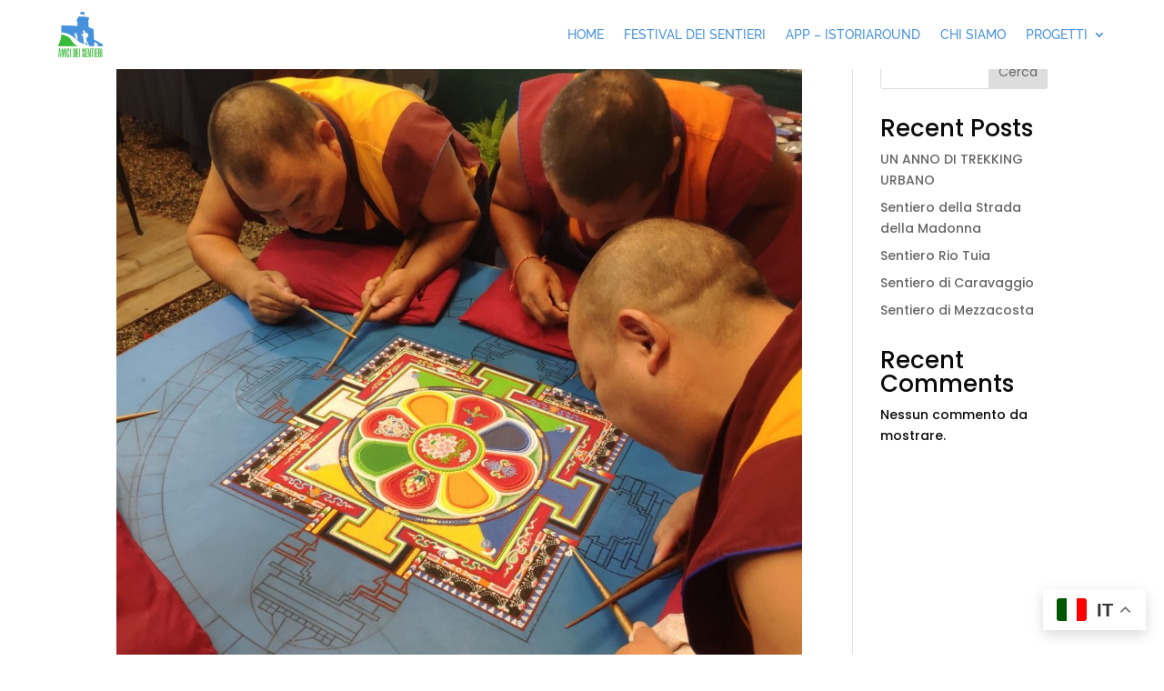

--- FILE ---
content_type: text/html; charset=UTF-8
request_url: https://www.amicideisentieri.it/tag/pace/
body_size: 5598
content:
<!DOCTYPE html><html lang="it-IT"><head><meta charset="UTF-8" /><meta http-equiv="X-UA-Compatible" content="IE=edge"><link rel="pingback" href="/xmlrpc.php" /> <script type="text/javascript">document.documentElement.className = 'js';</script> <link media="all" href="/wp-content/cache/autoptimize/css/autoptimize_997bfea942b803400b27683e03a4e397.css" rel="stylesheet"><title>pace | Amici dei Sentieri</title><link rel="preconnect" href="https://fonts.gstatic.com" crossorigin /><meta name='robots' content='max-image-preview:large' /> <script type="text/javascript">let jqueryParams=[],jQuery=function(r){return jqueryParams=[...jqueryParams,r],jQuery},$=function(r){return jqueryParams=[...jqueryParams,r],$};window.jQuery=jQuery,window.$=jQuery;let customHeadScripts=!1;jQuery.fn=jQuery.prototype={},$.fn=jQuery.prototype={},jQuery.noConflict=function(r){if(window.jQuery)return jQuery=window.jQuery,$=window.jQuery,customHeadScripts=!0,jQuery.noConflict},jQuery.ready=function(r){jqueryParams=[...jqueryParams,r]},$.ready=function(r){jqueryParams=[...jqueryParams,r]},jQuery.load=function(r){jqueryParams=[...jqueryParams,r]},$.load=function(r){jqueryParams=[...jqueryParams,r]},jQuery.fn.ready=function(r){jqueryParams=[...jqueryParams,r]},$.fn.ready=function(r){jqueryParams=[...jqueryParams,r]};</script><link href='https://fonts.gstatic.com' crossorigin='anonymous' rel='preconnect' /><link rel="alternate" type="application/rss+xml" title="Amici dei Sentieri &raquo; Feed" href="https://www.amicideisentieri.it/feed/" /><link rel="alternate" type="application/rss+xml" title="Amici dei Sentieri &raquo; Feed dei commenti" href="https://www.amicideisentieri.it/comments/feed/" /><link rel="alternate" type="application/rss+xml" title="Amici dei Sentieri &raquo; pace Feed del tag" href="https://www.amicideisentieri.it/tag/pace/feed/" /><meta content="Divi v.4.22.1" name="generator"/><link rel='stylesheet' id='a3a3_lazy_load-css' href='//www.amicideisentieri.it/wp-content/uploads/sass/a3_lazy_load.min.css?ver=1637158916' type='text/css' media='all' /><link rel="EditURI" type="application/rsd+xml" title="RSD" href="/xmlrpc.php?rsd" /><meta name="viewport" content="width=device-width, initial-scale=1.0, maximum-scale=1.0, user-scalable=0" /><script>$(function() {
		//Replace read more link text
		$("a.more-link").text("Leggi di più");
		
		jQuery(window).scroll(function() {
			var scroll = jQuery(window).scrollTop();

			if (scroll >= 75) {
				jQuery(".as-header").addClass("as-fixed-header");
				jQuery(".as-navbar").addClass("as-fixed-navbar");
			}
			else{
				jQuery(".as-header").removeClass("as-fixed-header");
				jQuery(".as-navbar").removeClass("as-fixed-navbar");
			}
		});
		
		$('.blocks-gallery-item img, .wp-block-image img').on('click', function(){
			$('#image-big-section').css({'display':'block'});
			$('#image-big img').attr('src', $(this).attr('src'));
			setTimeout(
				function() 
				{
					$('#image-big, #image-big-section').css('opacity','1');
				}, 50);
			
		})
		
		$('#close-big-image').on('click', function(e){
			e.preventDefault();
			$('#image-big-section, #image-big').css('opacity','0');
			setTimeout(
				function() 
				{
					$('#image-big-section').css('display','none');
				}, 200);
		})
		
		minh = 0
		$('.et_pb_post ').each(function(index){			
			if($(this).height() > minh)
				minh=$(this).height()
		})
		
		console.log(minh);
		
		$('.et_pb_post ').each(function(index){			
			$(this).height(minh);
		})
		
		console.log($('.et_pb_post').length)
	}); 
	
	jQuery(document).ready(function(){
		jQuery(window).scroll(function() {
			var scroll = jQuery(window).scrollTop();
			if (scroll >= 100) {
			jQuery(".pa-header").addClass("pa-fixed-header");
			}
	else{
		jQuery(".pa-header").removeClass("pa-fixed-header");	
		}
		});
	});</script> <link rel="icon" href="/wp-content/uploads/2021/11/logoTrasp-_Personalizzato_-_Personalizzato_.ico" sizes="32x32" /><link rel="icon" href="/wp-content/uploads/2021/11/logoTrasp-_Personalizzato_-_Personalizzato_.ico" sizes="192x192" /><link rel="apple-touch-icon" href="/wp-content/uploads/2021/11/logoTrasp-_Personalizzato_-_Personalizzato_.ico" /><meta name="msapplication-TileImage" content="/wp-content/uploads/2021/11/logoTrasp-_Personalizzato_-_Personalizzato_.ico" /></head><body class="archive tag tag-pace tag-25 wp-theme-Divi et-tb-has-template et-tb-has-header et-tb-has-footer et_pb_button_helper_class et_cover_background et_pb_gutter osx et_pb_gutters3 et_smooth_scroll et_right_sidebar et_divi_theme et-db"><div id="page-container"><div id="et-boc" class="et-boc"><header class="et-l et-l--header"><div class="et_builder_inner_content et_pb_gutters3"><div id="as-header" class="et_pb_section et_pb_section_0_tb_header as-header et_pb_with_background et_section_regular et_pb_section--fixed et_pb_section--with-menu" ><div class="et_pb_row et_pb_row_0_tb_header as-navbar et_pb_row--with-menu"><div class="et_pb_column et_pb_column_4_4 et_pb_column_0_tb_header  et_pb_css_mix_blend_mode_passthrough et-last-child et_pb_column--with-menu"><div class="et_pb_module et_pb_menu et_pb_menu_0_tb_header et_pb_bg_layout_light  et_pb_text_align_right et_dropdown_animation_fade et_pb_menu--with-logo et_pb_menu--style-left_aligned"><div class="et_pb_menu_inner_container clearfix"><div class="et_pb_menu__logo-wrap"><div class="et_pb_menu__logo"> <a href="https://www.amicideisentieri.it/" ><img fetchpriority="high" decoding="async" width="3243" height="3342" src="/wp-content/uploads/2021/10/logoTrasp.png" alt="logo_amicideisentieri" srcset="/wp-content/uploads/2021/10/logoTrasp.png 3243w,  /wp-content/uploads/2021/10/logoTrasp-1280x1319.png 1280w,  /wp-content/uploads/2021/10/logoTrasp-980x1010.png 980w,  /wp-content/uploads/2021/10/logoTrasp-480x495.png 480w" sizes="(min-width: 0px) and (max-width: 480px) 480px, (min-width: 481px) and (max-width: 980px) 980px, (min-width: 981px) and (max-width: 1280px) 1280px, (min-width: 1281px) 3243px, 100vw" class="wp-image-11" /></a></div></div><div class="et_pb_menu__wrap"><div class="et_pb_menu__menu"><nav class="et-menu-nav"><ul id="menu-navbar" class="et-menu nav"><li class="et_pb_menu_page_id-home menu-item menu-item-type-post_type menu-item-object-page menu-item-home menu-item-1171"><a href="https://www.amicideisentieri.it/">Home</a></li><li class="et_pb_menu_page_id-870 menu-item menu-item-type-post_type menu-item-object-page menu-item-1064"><a href="https://www.amicideisentieri.it/festival-dei-sentieri/">Festival dei sentieri</a></li><li class="et_pb_menu_page_id-823 menu-item menu-item-type-custom menu-item-object-custom menu-item-823"><a href="https://istoriaround.com/">App &#8211; IstoriAround</a></li><li class="et_pb_menu_page_id-1283 menu-item menu-item-type-post_type menu-item-object-page menu-item-1289"><a href="https://www.amicideisentieri.it/chi-siamo/">Chi siamo</a></li><li class="et_pb_menu_page_id-16 menu-item menu-item-type-taxonomy menu-item-object-category menu-item-has-children menu-item-1057"><a href="https://www.amicideisentieri.it/category/progetti/">Progetti</a><ul class="sub-menu"><li class="et_pb_menu_page_id-3 menu-item menu-item-type-taxonomy menu-item-object-category menu-item-1062"><a href="https://www.amicideisentieri.it/category/progetti/sentieri/">Sentieri</a></li><li class="et_pb_menu_page_id-15 menu-item menu-item-type-taxonomy menu-item-object-category menu-item-1063"><a href="https://www.amicideisentieri.it/category/progetti/agenda-2030/">Agenda 2030</a></li><li class="et_pb_menu_page_id-6 menu-item menu-item-type-taxonomy menu-item-object-category menu-item-has-children menu-item-1059"><a href="https://www.amicideisentieri.it/category/progetti/eventi/">Eventi</a><ul class="sub-menu"><li class="et_pb_menu_page_id-971 menu-item menu-item-type-post_type menu-item-object-page menu-item-991"><a href="https://www.amicideisentieri.it/festival-dei-sentieri-2023/">Festival Dei Sentieri 2023</a></li><li class="et_pb_menu_page_id-7 menu-item menu-item-type-taxonomy menu-item-object-category menu-item-1060"><a href="https://www.amicideisentieri.it/category/progetti/eventi/futuri/">Futuri</a></li><li class="et_pb_menu_page_id-8 menu-item menu-item-type-taxonomy menu-item-object-category menu-item-1061"><a href="https://www.amicideisentieri.it/category/progetti/eventi/passati/">Passati</a></li></ul></li><li class="et_pb_menu_page_id-14 menu-item menu-item-type-taxonomy menu-item-object-category menu-item-1058"><a href="https://www.amicideisentieri.it/category/progetti/bambini/">Attività per bambini</a></li></ul></li></ul></nav></div><div class="et_mobile_nav_menu"><div class="mobile_nav closed"> <span class="mobile_menu_bar"></span></div></div></div></div></div></div></div></div><div id="as-header" class="et_pb_section et_pb_section_1_tb_header as-header et_pb_with_background et_section_regular et_pb_section--fixed et_pb_section--with-menu" ><div class="et_pb_row et_pb_row_1_tb_header as-navbar et_pb_row--with-menu"><div class="et_pb_column et_pb_column_4_4 et_pb_column_1_tb_header  et_pb_css_mix_blend_mode_passthrough et-last-child et_pb_column--with-menu"><div class="et_pb_module et_pb_menu et_pb_menu_1_tb_header et_pb_bg_layout_light  et_pb_text_align_right et_dropdown_animation_fade et_pb_menu--with-logo et_pb_menu--style-left_aligned"><div class="et_pb_menu_inner_container clearfix"><div class="et_pb_menu__logo-wrap"><div class="et_pb_menu__logo"> <a href="https://www.amicideisentieri.it/" ><img fetchpriority="high" decoding="async" width="3243" height="3342" src="/wp-content/uploads/2021/10/logoTrasp.png" alt="logo_amicideisentieri" srcset="/wp-content/uploads/2021/10/logoTrasp.png 3243w,  /wp-content/uploads/2021/10/logoTrasp-1280x1319.png 1280w,  /wp-content/uploads/2021/10/logoTrasp-980x1010.png 980w,  /wp-content/uploads/2021/10/logoTrasp-480x495.png 480w" sizes="(min-width: 0px) and (max-width: 480px) 480px, (min-width: 481px) and (max-width: 980px) 980px, (min-width: 981px) and (max-width: 1280px) 1280px, (min-width: 1281px) 3243px, 100vw" class="wp-image-11" /></a></div></div><div class="et_pb_menu__wrap"><div class="et_pb_menu__menu"><nav class="et-menu-nav"><ul id="menu-navbar-1" class="et-menu nav"><li class="et_pb_menu_page_id-home menu-item menu-item-type-post_type menu-item-object-page menu-item-home menu-item-1171"><a href="https://www.amicideisentieri.it/">Home</a></li><li class="et_pb_menu_page_id-870 menu-item menu-item-type-post_type menu-item-object-page menu-item-1064"><a href="https://www.amicideisentieri.it/festival-dei-sentieri/">Festival dei sentieri</a></li><li class="et_pb_menu_page_id-823 menu-item menu-item-type-custom menu-item-object-custom menu-item-823"><a href="https://istoriaround.com/">App &#8211; IstoriAround</a></li><li class="et_pb_menu_page_id-1283 menu-item menu-item-type-post_type menu-item-object-page menu-item-1289"><a href="https://www.amicideisentieri.it/chi-siamo/">Chi siamo</a></li><li class="et_pb_menu_page_id-16 menu-item menu-item-type-taxonomy menu-item-object-category menu-item-has-children menu-item-1057"><a href="https://www.amicideisentieri.it/category/progetti/">Progetti</a><ul class="sub-menu"><li class="et_pb_menu_page_id-3 menu-item menu-item-type-taxonomy menu-item-object-category menu-item-1062"><a href="https://www.amicideisentieri.it/category/progetti/sentieri/">Sentieri</a></li><li class="et_pb_menu_page_id-15 menu-item menu-item-type-taxonomy menu-item-object-category menu-item-1063"><a href="https://www.amicideisentieri.it/category/progetti/agenda-2030/">Agenda 2030</a></li><li class="et_pb_menu_page_id-6 menu-item menu-item-type-taxonomy menu-item-object-category menu-item-has-children menu-item-1059"><a href="https://www.amicideisentieri.it/category/progetti/eventi/">Eventi</a><ul class="sub-menu"><li class="et_pb_menu_page_id-971 menu-item menu-item-type-post_type menu-item-object-page menu-item-991"><a href="https://www.amicideisentieri.it/festival-dei-sentieri-2023/">Festival Dei Sentieri 2023</a></li><li class="et_pb_menu_page_id-7 menu-item menu-item-type-taxonomy menu-item-object-category menu-item-1060"><a href="https://www.amicideisentieri.it/category/progetti/eventi/futuri/">Futuri</a></li><li class="et_pb_menu_page_id-8 menu-item menu-item-type-taxonomy menu-item-object-category menu-item-1061"><a href="https://www.amicideisentieri.it/category/progetti/eventi/passati/">Passati</a></li></ul></li><li class="et_pb_menu_page_id-14 menu-item menu-item-type-taxonomy menu-item-object-category menu-item-1058"><a href="https://www.amicideisentieri.it/category/progetti/bambini/">Attività per bambini</a></li></ul></li></ul></nav></div><div class="et_mobile_nav_menu"><div class="mobile_nav closed"> <span class="mobile_menu_bar"></span></div></div></div></div></div></div></div></div></div></header><div id="et-main-area"><div id="main-content"><div class="container"><div id="content-area" class="clearfix"><div id="left-area"><article id="post-1203" class="et_pb_post post-1203 post type-post status-publish format-standard has-post-thumbnail hentry category-eventi category-passati tag-amici-dei-sentieri tag-mandala tag-monaci-tibetani tag-natura tag-pace tag-peace tag-rapallo"> <a class="entry-featured-image-url" href="https://www.amicideisentieri.it/progetti/eventi/secoloxix-monaci-tibetani-uniniziativa-di-amici-dei-sentieri/"> <img src="/wp-content/uploads/2023/09/WhatsApp-Image-2023-09-22-at-20.02.32-1080x675.jpeg" alt="LevanteNews: Monaci Tibetani, un&#8217;iniziativa di Amici dei Sentieri" class="" width="1080" height="675" srcset="/wp-content/uploads/2023/09/WhatsApp-Image-2023-09-22-at-20.02.32-980x980.jpeg 980w,  /wp-content/uploads/2023/09/WhatsApp-Image-2023-09-22-at-20.02.32-480x480.jpeg 480w" sizes="(min-width: 0px) and (max-width: 480px) 480px, (min-width: 481px) and (max-width: 980px) 980px, (min-width: 981px) 1080px, 100vw" /> </a><h2 class="entry-title"><a href="https://www.amicideisentieri.it/progetti/eventi/secoloxix-monaci-tibetani-uniniziativa-di-amici-dei-sentieri/">LevanteNews: Monaci Tibetani, un&#8217;iniziativa di Amici dei Sentieri</a></h2> Leggi tutto l&#8217;articolo sul sito giornalistico &#8220;Levantenews&#8221; al seguente link https://www.levantenews.it/2023/09/22/rapallo-a-lezione-dai-monaci-tibetani-coltivare-la-pace-mentale-per-realizzare-la-pace-nel-mondo/</article><div class="pagination clearfix"><div class="alignleft"></div><div class="alignright"></div></div></div><div id="sidebar"><div id="block-2" class="et_pb_widget widget_block widget_search"><form role="search" method="get" action="https://www.amicideisentieri.it/" class="wp-block-search__button-outside wp-block-search__text-button wp-block-search"    ><label class="wp-block-search__label" for="wp-block-search__input-1" >Cerca</label><div class="wp-block-search__inside-wrapper" ><input class="wp-block-search__input" id="wp-block-search__input-1" placeholder="" value="" type="search" name="s" required /><button aria-label="Cerca" class="wp-block-search__button wp-element-button" type="submit" >Cerca</button></div></form></div><div id="block-3" class="et_pb_widget widget_block"><div class="wp-block-group is-layout-flow wp-block-group-is-layout-flow"><h2 class="wp-block-heading">Recent Posts</h2><ul class="wp-block-latest-posts__list wp-block-latest-posts"><li><a class="wp-block-latest-posts__post-title" href="https://www.amicideisentieri.it/progetti/eventi/un-anno-di-trekking-urbano/">UN ANNO DI TREKKING URBANO</a></li><li><a class="wp-block-latest-posts__post-title" href="https://www.amicideisentieri.it/progetti/sentieri/sentiero-della-strada-della-madonna/">Sentiero della Strada della Madonna</a></li><li><a class="wp-block-latest-posts__post-title" href="https://www.amicideisentieri.it/progetti/sentieri/sentiero-rio-tuia/">Sentiero Rio Tuia</a></li><li><a class="wp-block-latest-posts__post-title" href="https://www.amicideisentieri.it/progetti/sentieri/sentiero-di-caravaggio/">Sentiero di Caravaggio</a></li><li><a class="wp-block-latest-posts__post-title" href="https://www.amicideisentieri.it/progetti/sentieri/sentiero-di-mezzacosta/">Sentiero di Mezzacosta</a></li></ul></div></div><div id="block-4" class="et_pb_widget widget_block"><div class="wp-block-group is-layout-flow wp-block-group-is-layout-flow"><h2 class="wp-block-heading">Recent Comments</h2><div class="no-comments wp-block-latest-comments">Nessun commento da mostrare.</div></div></div></div></div></div></div><footer class="et-l et-l--footer"><div class="et_builder_inner_content et_pb_gutters3"><div id="footer" class="et_pb_section et_pb_section_0_tb_footer et_pb_with_background et_section_regular" ><div class="et_pb_row et_pb_row_0_tb_footer et_pb_equal_columns"><div class="et_pb_column et_pb_column_1_2 et_pb_column_0_tb_footer  et_pb_css_mix_blend_mode_passthrough"><div class="et_pb_module et_pb_text et_pb_text_0_tb_footer  et_pb_text_align_left et_pb_bg_layout_light"><div class="et_pb_text_inner" data-et-multi-view="{&quot;schema&quot;:{&quot;content&quot;:{&quot;desktop&quot;:&quot;&lt;p style=\&quot;text-align: left;\&quot;&gt;Amici dei Sentieri | 2021&lt;\/p&gt;\n&lt;p style=\&quot;text-align: left;\&quot;&gt;Tel: &lt;a href=\&quot;tel:+393803139942\&quot;&gt;+39 380 313 9942&lt;\/a&gt;&lt;\/p&gt;\n&lt;p style=\&quot;text-align: left;\&quot;&gt;Mail: &lt;a href=\&quot;mailto:info@amicideisentieri.it\&quot;&gt;info@amicideisentieri.it&lt;\/a&gt;&lt;\/p&gt;&quot;,&quot;tablet&quot;:&quot;&lt;p style=\&quot;text-align: center;\&quot;&gt;Amici dei Sentieri | 2021&lt;\/p&gt;\n&lt;p style=\&quot;text-align: center;\&quot;&gt;Tel: &lt;a href=\&quot;tel:+393803139942\&quot;&gt;+39 380 313 9942&lt;\/a&gt;&lt;\/p&gt;\n&lt;p style=\&quot;text-align: center;\&quot;&gt;Mail: &lt;a href=\&quot;mailto:info@amicideisentieri.it\&quot;&gt;info@amicideisentieri.it&lt;\/a&gt;&lt;\/p&gt;&quot;}},&quot;slug&quot;:&quot;et_pb_text&quot;}" data-et-multi-view-load-tablet-hidden="true"><p style="text-align: left;">Amici dei Sentieri | 2021</p><p style="text-align: left;">Tel: <a href="tel:+393803139942">+39 380 313 9942</a></p><p style="text-align: left;">Mail: <a href="mailto:info@amicideisentieri.it">info@amicideisentieri.it</a></p></div></div></div><div class="et_pb_column et_pb_column_1_2 et_pb_column_1_tb_footer  et_pb_css_mix_blend_mode_passthrough et-last-child"><div class="et_pb_module et_pb_text et_pb_text_1_tb_footer  et_pb_text_align_left et_pb_text_align_center-phone et_pb_bg_layout_light"><div class="et_pb_text_inner" data-et-multi-view="{&quot;schema&quot;:{&quot;content&quot;:{&quot;desktop&quot;:&quot;&lt;p style=\&quot;text-align: right;\&quot;&gt;Website by: Alberto Conte&lt;\/p&gt;&quot;,&quot;tablet&quot;:&quot;&lt;p style=\&quot;text-align: center;\&quot;&gt;Website by: Alberto Conte&lt;\/p&gt;&quot;}},&quot;slug&quot;:&quot;et_pb_text&quot;}" data-et-multi-view-load-tablet-hidden="true"><p style="text-align: right;">Website by: Alberto Conte</p></div></div></div></div></div></div></footer></div></div></div> <script type="speculationrules">{"prefetch":[{"source":"document","where":{"and":[{"href_matches":"/*"},{"not":{"href_matches":["/wp-*.php","/wp-admin/*","/wp-content/uploads/*","/wp-content/*","/wp-content/plugins/*","/wp-content/themes/Divi/*","/*\\?(.+)"]}},{"not":{"selector_matches":"a[rel~=\"nofollow\"]"}},{"not":{"selector_matches":".no-prefetch, .no-prefetch a"}}]},"eagerness":"conservative"}]}</script> <div class="gtranslate_wrapper" id="gt-wrapper-28335251"></div> <script type="application/javascript">(function() {
				var file     = ["https:\/\/www.amicideisentieri.it\/wp-content\/et-cache\/taxonomy\/post_tag\/25\/et-divi-dynamic-tb-12-tb-78-late.css"];
				var handle   = document.getElementById('divi-style-inline-inline-css');
				var location = handle.parentNode;

				if (0===document.querySelectorAll('link[href="' + file + '"]').length) {
					var link  = document.createElement('link');
					link.rel  = 'stylesheet';
					link.id   = 'et-dynamic-late-css';
					link.href = file;

					location.insertBefore(link, handle.nextSibling);
				}
			})();</script> <script type="text/javascript" src="/wp-includes/js/jquery/jquery.min.js?ver=1699456138" id="jquery-core-js"></script> <script type="text/javascript" id="jquery-js-after">jqueryParams.length&&$.each(jqueryParams,function(e,r){if("function"==typeof r){var n=String(r);n.replace("$","jQuery");var a=new Function("return "+n)();$(document).ready(a)}});
//# sourceURL=jquery-js-after</script> <script type="text/javascript" id="divi-custom-script-js-extra">var DIVI = {"item_count":"%d Item","items_count":"%d Items"};
var et_builder_utils_params = {"condition":{"diviTheme":true,"extraTheme":false},"scrollLocations":["app","top"],"builderScrollLocations":{"desktop":"app","tablet":"app","phone":"app"},"onloadScrollLocation":"app","builderType":"fe"};
var et_frontend_scripts = {"builderCssContainerPrefix":"#et-boc","builderCssLayoutPrefix":"#et-boc .et-l"};
var et_pb_custom = {"ajaxurl":"/wp-admin/admin-ajax.php","images_uri":"https://www.amicideisentieri.it/wp-content/themes/Divi/images","builder_images_uri":"https://www.amicideisentieri.it/wp-content/themes/Divi/includes/builder/images","et_frontend_nonce":"ab03b3a5f0","subscription_failed":"Si prega di verificare i campi di seguito per assicurarsi di aver inserito le informazioni corrette.","et_ab_log_nonce":"a2b25bb699","fill_message":"Compila i seguenti campi:","contact_error_message":"Per favore, correggi i seguenti errori:","invalid":"E-mail non valido","captcha":"Captcha","prev":"Indietro","previous":"Precedente","next":"Accanto","wrong_captcha":"Hai inserito un numero errato nei captcha.","wrong_checkbox":"Casella di controllo","ignore_waypoints":"no","is_divi_theme_used":"1","widget_search_selector":".widget_search","ab_tests":[],"is_ab_testing_active":"","page_id":"1203","unique_test_id":"","ab_bounce_rate":"5","is_cache_plugin_active":"yes","is_shortcode_tracking":"","tinymce_uri":"https://www.amicideisentieri.it/wp-content/themes/Divi/includes/builder/frontend-builder/assets/vendors","accent_color":"#7EBEC5","waypoints_options":[]};
var et_pb_box_shadow_elements = [];
//# sourceURL=divi-custom-script-js-extra</script> <script type="text/javascript" id="jquery-lazyloadxt-js-extra">var a3_lazyload_params = {"apply_images":"1","apply_videos":"1"};
//# sourceURL=jquery-lazyloadxt-js-extra</script> <script type="text/javascript" id="jquery-lazyloadxt-extend-js-extra">var a3_lazyload_extend_params = {"edgeY":"0","horizontal_container_classnames":""};
//# sourceURL=jquery-lazyloadxt-extend-js-extra</script> <script type="text/javascript" id="gt_widget_script_28335251-js-before">window.gtranslateSettings = /* document.write */ window.gtranslateSettings || {};window.gtranslateSettings['28335251'] = {"default_language":"it","languages":["ar","zh-CN","nl","en","fr","de","it","pt","ru","es"],"url_structure":"none","flag_style":"2d","wrapper_selector":"#gt-wrapper-28335251","alt_flags":[],"float_switcher_open_direction":"top","switcher_horizontal_position":"right","switcher_vertical_position":"bottom","flags_location":"\/wp-content\/plugins\/gtranslate\/flags\/"};
//# sourceURL=gt_widget_script_28335251-js-before</script><script src="/wp-content/cache/autoptimize/js/autoptimize_single_8654659b8cdb0b24ca22ace0b814a207.js?ver=1765127145" data-no-optimize="1" data-no-minify="1" data-gt-orig-url="/tag/pace/" data-gt-orig-domain="www.amicideisentieri.it" data-gt-widget-id="28335251" defer></script> <script defer src="/wp-content/cache/autoptimize/js/autoptimize_04fcc86f121bf134ecfaac4a02e1b402.js"></script></body></html>